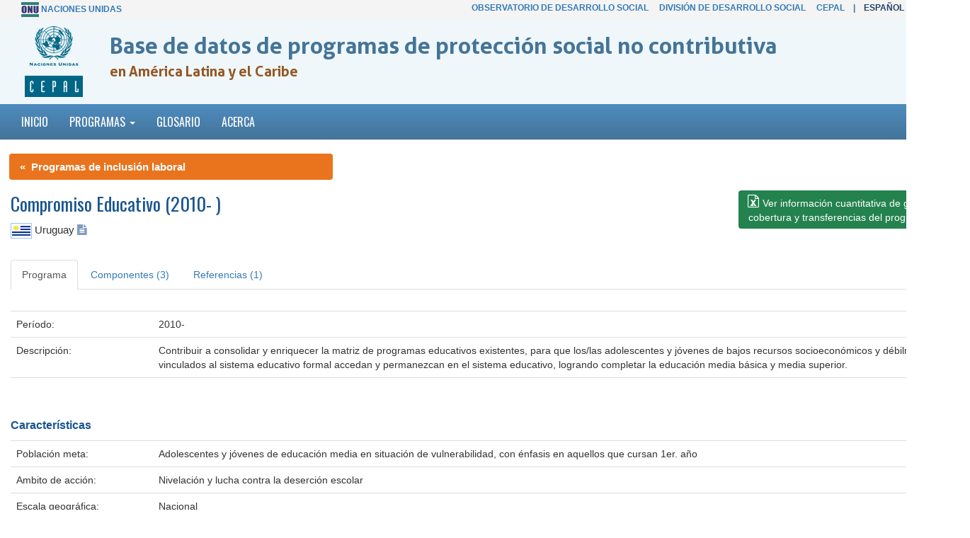

--- FILE ---
content_type: text/html; charset=UTF-8
request_url: https://dds.cepal.org/bpsnc/programa?id=120
body_size: 4483
content:

<!DOCTYPE html>
<html lang="en">
  <head>
    <meta charset="utf-8">
    <meta http-equiv="X-UA-Compatible" content="IE=edge">
    <meta name="viewport" content="width=device-width, initial-scale=1">
    <meta name="description" content="">
    <meta name="author" content="">
    <link rel="icon" href="favicon.ico">
    <title>Compromiso Educativo  (2010- ) - Programas de inclusi&oacute;n laboral -  Base de datos de programas de protecci&oacute;n social no contributiva en Am&eacute;rica Latina y el Caribe</title>
    <link href="/bpsnc/dist/css/bootstrap.min.css" rel="stylesheet">
    <link href="/bpsnc/assets/css/ie10-viewport-bug-workaround.css" rel="stylesheet">
    <link href="/bpsnc/navbar-static-top.css" rel="stylesheet">
	<link rel="stylesheet" href="/bpsnc/assets/plugins/font-awesome/css/font-awesome.min.css">
	<link rel="stylesheet" href="/bpsnc/assets/fonts/style.css">
    <script src="/bpsnc/assets/js/ie-emulation-modes-warning.js"></script>

	<link rel="stylesheet" type="text/css" href="https://cdn.datatables.net/1.10.15/css/jquery.dataTables.min.css">
	<link rel="stylesheet" type="text/css" href="https://cdn.datatables.net/buttons/1.3.1/css/buttons.dataTables.min.css">
	
	<script type="text/javascript" language="javascript" src="https://code.jquery.com/jquery-1.12.4.js"></script>
	<script type="text/javascript" language="javascript" src="https://cdn.datatables.net/1.10.15/js/jquery.dataTables.min.js"></script>
	<script type="text/javascript" language="javascript" src="https://cdn.datatables.net/buttons/1.3.1/js/dataTables.buttons.min.js"></script>
	<script type="text/javascript" language="javascript" src="https://cdn.datatables.net/buttons/1.3.1/js/buttons.flash.min.js"></script>
	<script type="text/javascript" language="javascript" src="https://cdn.rawgit.com/bpampuch/pdfmake/0.1.27/build/vfs_fonts.js"></script>


<script type="text/javascript" class="init">



$(function () {
  $('[data-toggle="tooltip"]').tooltip()
})

	</script>


  </head>
  <body>


    <!-- Static navbar -->
    <div style=" background-color:#F4F4F4; padding:3px 0;">
		<div class="container" style="border:0px solid #f00; ">
			<div class="col-md-4 barra_superior" >
			<img src="/bpsnc/assets/images/logoonu.png"> <a href="http://www.un.org/">Naciones Unidas</a> </div>
			<div class="col-md-1" >
				
			</div>
			<div class="col-md-7 barra_superior" style="text-align:right; ">
			<a href="/observatorio" >Observatorio de Desarrollo Social</a> &nbsp;&nbsp;&nbsp; <a href="https://www.cepal.org/es/areas-de-trabajo/desarrollo-social" >Divisi&oacute;n de Desarrollo Social</a> &nbsp;&nbsp;&nbsp; <a href="https://www.cepal.org" >CEPAL</a> &nbsp;&nbsp;&nbsp;|&nbsp;&nbsp;&nbsp;&nbsp;<strong style="color:#254067;">Espa&ntilde;ol</strong> -&nbsp;<a href="programme?id=120">English</a>			</div>
		</div>
	</div>
    <div style=" background-color:#EFF7FA;">
		<div class="container" style="padding-left:40px;" >
			<div class="col-md-1" style="margin-right:20px; " >
				<div class="titulo_logo"><img src="/bpsnc/assets/images/logo-cp-sp.gif"></div>
			</div>
			<div class="col-md-10" >
				<div class="home_titulo_pagina">Base de datos de programas de protecci&oacute;n social no contributiva </div>
				 <div class="home_titulo_sub_pagina"> en Am&eacute;rica Latina y el Caribe</div>
			</div>
		

		</div>
	</div>

    <nav class="navbar navbar-default navbar-static-top">
      <div class="container">
        <div class="navbar-header">


        </div>
        <div id="navbar" class="navbar-collapse collapse">
          <ul class="nav navbar-nav">
		  <li  ><a href="inicio">Inicio</a></li>
            <li  >
			
              <a href="#" class="dropdown-toggle"  data-toggle="dropdown" role="button" aria-haspopup="true" aria-expanded="false">Programas <span class="caret"></span></a>
              <ul class="dropdown-menu" style="width:380px; "  >
                

                <li ><a href="ptc" >Programas de transferencias condicionadas</a></li>
				<li ><a href="ps" >Pensiones no Contributivas</a></li>
				<li  id="activomenu" ><a href="ilp" >Programas de inclusión laboral</a></li>


              </ul>			
			
			</li>

		  
		  

            <li  ><a href="glosario?bd=ilp">Glosario</a></li>
			<li ><a href="acerca?bd=ilp">Acerca</a></li>
          </ul>

        </div><!--/.nav-collapse -->
      </div>
    </nav>


<div class="container"><!-- /container -->

	<div class="row">
		<div class="col-md-4 breadcrumb breadcrumb3" style="margin-left:13px; " >
		 <a href="ilp">&laquo; &nbsp;Programas de inclusi&oacute;n laboral</a> </div>
	</div>










<div class="row">


	<div class="col-md-9" >
	

<div>


	<div class="titulo_tabla" style="margin-bottom:8px; ">Compromiso Educativo  (2010- )</div>
	<span style="font-size:1.1em; "><img src="/bpsnc/assets/images/banderas/uy.png" width="30" height="22" border="0" style="padding:1px; border:1px solid #9BC2E9;" /> Uruguay 	
	<a href="https://dds.cepal.org/bdips/pais.php?id=uy" target="_blank" ><i class="fa fa-file-text" style="font-size:16px; color:#819CBE; "  data-toggle="tooltip" data-placement="right" title="Ver perfil de la institucionalidad social de Uruguay"></i></a>  </span>
	

	
	
</div>
<p>&nbsp;</p>

</div>
<div class="col-md-3" align="left" >
<a class="btn  btn-primary" role="button"  href="/bdptc/archivos/120/ury_PILyP_CEdu_v1.xlsx"  style="background-color:#24824F;border:0;"  >
	  <i class="clip-file-excel" style="font-size:1.3em; " ></i> <span style="font-size:14px; ">Ver informaci&oacute;n cuantitativa de gasto, <br/>cobertura y transferencias del programa</span>
	</a>
</div>
</div>


<div class="row">
	<div class="col-md-12" >


  <ul class="nav nav-tabs" role="tablist">
    <li role="presentation" class="active"><a href="#general" aria-controls="general" role="tab" data-toggle="tab">Programa</a></li>
    <li role="presentation"><a href="#componentes" aria-controls="componentes" role="tab" data-toggle="tab">Componentes (3)</a></li>
    <li role="presentation"><a href="#referencias" aria-controls="referencias" role="tab" data-toggle="tab">Referencias (1)</a></li> 	
  </ul>


		<p>&nbsp;</p>



  <div class="tab-content">
    <div role="tabpanel" class="tab-pane active" id="general">


	  <table width="100%"  class="table " >
        <tr>
          <td width="15%" class="tabla_titulo_1">Per&iacute;odo:</td>
          <td width="85%">2010-</td>
        </tr>
		        <tr>
          <td class="tabla_titulo_1"> Descripci&oacute;n:</td>
          <td>Contribuir a consolidar y enriquecer la matriz de programas educativos existentes, para que los/las adolescentes y jóvenes de bajos recursos socioeconómicos y débilmente vinculados al sistema educativo formal accedan y permanezcan en el sistema educativo, logrando completar la educación media básica y media superior.</td>
        </tr>
        <tr>
          <td class="tabla_titulo_1">&nbsp;</td>
          <td>&nbsp;</td>
        </tr>
      </table>
	  
	  
	  <p class="tabla_titulo_2">  Caracter&iacute;sticas</p>
	  
	  	  <table width="100%"  class="table " >
        <tr>
          <td width="15%" class="tabla_titulo_1">Poblaci&oacute;n meta:</td>
          <td width="85%">Adolescentes y jóvenes de educación media en situación de vulnerabilidad, con énfasis en aquellos que cursan 1er. año  </td>
        </tr>
		        <tr>
          <td class="tabla_titulo_1">Ambito de acci&oacute;n:</td>
          <td>Nivelación y lucha contra la deserción escolar</td>
        </tr>
		                <tr>
          <td class="tabla_titulo_1">Escala geogr&aacute;fica:</td>
          <td>Nacional </td>
        </tr>
		                <tr>
          <td class="tabla_titulo_1">M&eacute;todo de focalizaci&oacute;n:</td>
          <td>Categórica (Adolescentes y jóvenes de educación media en situación de vulnerabilidad social y educativa, con énfasis en aquellos que cursan 1er. año)</td>
        </tr>
		        								        <tr>
          <td class="tabla_titulo_1">&nbsp;</td>
          <td>&nbsp;</td>
        </tr>
      </table>
	  


	
	  <p class="tabla_titulo_2">  Institucionalidad</p>
	  	  	  
	  	  <table width="100%"  class="table " >
        <tr>
          <td width="15%" class="tabla_titulo_1">Marco legal:</td>
          <td width="85%"></td>
        </tr>
        <tr>
          <td class="tabla_titulo_1">Organismo responsable:</td>
          <td>Administración Nacional de Educación Pública</td>
        </tr>
		        <tr>
          <td class="tabla_titulo_1">Organismo(s) ejecutor(es):</td>
          <td>Administración Nacional de Educación Pública, Consejo Directivo Central (CODICEN), Consejos de Formación en Educación (CFE), Consejos de Educación Secundaria (CES), Consejos de Educación Técnico Profesional
(CETP); el Instituto del Niño y el Adolescente del Uruguay (INAU); Ministerio de Educación y Cultura (MEC); Ministerio de Desarrollo Social (MIDES), Instituto Nacional de la Juventud (INJU); Universidad de la República (a través del Programa de Respaldo al Aprendizaje)</td>
        </tr>
						        <tr>
          <td class="tabla_titulo_1">Fuentes de financiamiento:</td>
          <td>Gobierno de Uruguay</td>
        </tr>
		

        <tr>
          <td class="tabla_titulo_1">&nbsp;</td>
          <td>&nbsp;</td>
        </tr>
      </table>







	</div>
    <div role="tabpanel" class="tab-pane" id="componentes">
  
		
<p class="tabla_titulo_2">  1)  Acuerdo Educativo</p>
<table width="100%"  class="table" >

        <tr>
          <td width="15%" class="tabla_titulo_1">Destinatarios:</td>
          <td width="85%"></td>
        </tr>
		
		
		
		
		
		
		
		
		
        <tr>
          <td class="tabla_titulo_1">Descripci&oacute;n:</td>
          <td>Implica la realización de un acuerdo formal (firmado) entre el destinatario y el centro educativo y los referentes, donde cada parte adquiere compromisos y responsabilidades interconectadas, a cumplir en un determinado plazo con el fin de definir metas y acciones concretas en el acompañamiento que el programa va a realizar en las trayectorias educativas de las y los estudiantes. Cada acuerdo responde a una situación particular, no hay un acuerdo igual a otro y quienes firman se responsabilizan en el proceso de trabajo continuo.</td>
        </tr> 

		
      </table>
<p>&nbsp;</p>


<p class="tabla_titulo_2">  2) Becas de estudio</p>
<table width="100%"  class="table" >

        <tr>
          <td width="15%" class="tabla_titulo_1">Destinatarios:</td>
          <td width="85%"></td>
        </tr>
		
		
		
		
		
		
		
		
		
        <tr>
          <td class="tabla_titulo_1">Descripci&oacute;n:</td>
          <td>Transferencias monetarias que tienen como principal propósito constituirse como una herramienta de apoyo complementaria. Están dirigidas a los/as destinatarios con mayores dificultades socioeconomicas. Podrán solicitar la beca los estudiantes de los establecimientos educativos participantes en el Programa que cursen 4to, 5to y 6to de Liceo o 1o, 2do y 3ro de Educación Media Superior.</td>
        </tr> 

		
      </table>
<p>&nbsp;</p>


<p class="tabla_titulo_2">  3) Referencia entre pares</p>
<table width="100%"  class="table" >

        <tr>
          <td width="15%" class="tabla_titulo_1">Destinatarios:</td>
          <td width="85%"></td>
        </tr>
		
		
		
		
		
		
		
		
		
        <tr>
          <td class="tabla_titulo_1">Descripci&oacute;n:</td>
          <td>Supone la generación de espacios juveniles dentro de los Centros Educativos, donde estudiantes de 5to o 6to año medio y/o universitaria, por su vínculo institucional y/o territorial con el instituto educativo, podrán cumplir el rol de referentes pares. Estos jóvenes estudiantes, de grados o niveles más avanzados, promoverán actividades de integración  y acompañarán educativamente a los estudiantes que participen del programa en su proceso de aprendizaje, complementando así el trabajo de los docentes.</td>
        </tr> 

		
      </table>
<p>&nbsp;</p>

	</div>


    <div role="tabpanel" class="tab-pane" id="referencias">
		
<p class="tabla_titulo_2"> Miradas. A cuatro años de compromiso educativo. </p>
<table width="100%"  class="table" >

        <tr>
          <td width="15%" class="tabla_titulo_1">Autor/es:</td>
          <td width="85%">Compromiso Educativo</td>
        </tr>
        <tr>
          <td class="tabla_titulo_1">Fecha:</td>
          <td>2014</td>
        </tr>
        <tr>
          <td class="tabla_titulo_1">Datos de publicaci&oacute;n:</td>
          <td></td>
        </tr>
        <tr>
          <td class="tabla_titulo_1">Link:</td>
          <td><a href='http://www2.compromisoeducativo.edu.uy/sitio/wp-content/uploads/2014/05/Publicacion-CE-Miradas-Web.pdf' target='_blank' >Ver p&aacute;gina web <i class="fa fa-external-link"></i></a></td>
        </tr>
        <tr>
          <td class="tabla_titulo_1">Tema:</td>
          <td>Información general</td>
        </tr>
      </table>
<p>&nbsp;</p>

	</div>

  </div>


	  
    </div>
	
</div>	
<p>&nbsp;</p>
<p>&nbsp;</p>
	<div class="row piepag_titulos" align="center" style=" border-top:1px solid #cccccc; padding-top:15px;" >

		<div class="col-md-4" align="right" >Con la cooperaci&oacute;n de:</div>	
		<div class="col-md-4" align="left" >
			<img src="/bpsnc/assets/images/foot-logos_2024.gif" width="580">
		</div>	
		<div class="col-md-3"></div>	
	</div>	
<br>
<br>

	<div class="row piepagina_text" align="center" >
		<div class="col-md-4" align="left"   >
					</div>	
		<div class="col-md-4" align="left" >
	    &copy; Naciones Unidas - CEPAL - <a href="https://www.cepal.org/es/areas-de-trabajo/desarrollo-social" target="_blank">División de Desarrollo Social</a>		</div>	
		<div class="col-md-3" >
			&nbsp;
		</div>	
	</div>		
	<br>
<br>
<!-- Global site tag (gtag.js) - Google Analytics -->
<script async src="https://www.googletagmanager.com/gtag/js?id=UA-32219801-10"></script>
<script>
  window.dataLayer = window.dataLayer || [];
  function gtag(){dataLayer.push(arguments);}
  gtag('js', new Date());

  gtag('config', 'UA-32219801-10');
</script>

</div> <!-- /container -->

    <!-- Bootstrap core JavaScript
    ================================================== -->
    <!-- Placed at the end of the document so the pages load faster -->
    <script src="dist/js/bootstrap.min.js"></script>
    <!-- IE10 viewport hack for Surface/desktop Windows 8 bug -->
    <script src="assets/js/ie10-viewport-bug-workaround.js"></script>
  </body>
</html>

--- FILE ---
content_type: text/css
request_url: https://dds.cepal.org/bpsnc/navbar-static-top.css
body_size: 2080
content:
@import url("https://fonts.googleapis.com/css?family=Oswald");
@import url("https://fonts.googleapis.com/css?family=Open+Sans");
@import url("https://fonts.googleapis.com/css?family=Merriweather");
body {

}

.navbar-static-top {
font-family: Oswald, Arial, Helvetica, sans-serif;
text-transform:uppercase;
  margin-bottom: 19px;
  background-color:#447498;
  color:#FFFFFF;
  font-size:16px;

background: rgb(78,140,192); 
background: -moz-linear-gradient(top, rgba(78,140,192,1) 0%, rgba(68,116,152,1) 100%); 
background: -webkit-linear-gradient(top, rgba(78,140,192,1) 0%,rgba(68,116,152,1) 100%); 
background: linear-gradient(to bottom, rgba(78,140,192,1) 0%,rgba(68,116,152,1) 100%); 
filter: progid:DXImageTransform.Microsoft.gradient( startColorstr='#4e8cc0', endColorstr='#447498',GradientType=0 );

}

.nav.navbar-nav li a:link, .nav.navbar-nav li a:visited {
  background-color: transparent;
  color:#FFFFFF;
}

.nav.navbar-nav.active a:link, .nav.navbar-nav.active a:visited {
  background-color:#234172;
  color:#FF0000;
}


/*drop down */


.dropdown-menu  {
  background-color: #447498;
  
}




.drop_inicio a:link,.drop_inicio a:visited   {
color:#FFFFFF;
}

.nav.navbar-nav li a:hover {
  background-color:#234172;
  color:#FFFFFF;
}

@font-face {
  font-family: AllerBold;
  src: url(../observatorio/assets/Aller_Bd.ttf);
}

.home_titulo_pagina {
font-size:32px;
font-family: AllerBold, "Trebuchet MS", Arial;
font-weight:bold;
color:#447498;
margin-top:15px;
margin-left:-30px;
}
.home_titulo_sub_pagina {
font-size:20px;
font-family: AllerBold, "Trebuchet MS", Arial;
font-weight:bold;
color:#945623;
margin-left:-30px;
}
.titulo_logo {
margin:10px;
margin-left:-20px;
}
.barra_superior {
font-size:12px;
font-family:"Trebuchet MS", Arial;
text-transform:uppercase;
font-weight:bold;
color:#447498;
}
.jumbotron {
padding:10px;
min-height:200px;
background-color:#E7EEF4;
text-align:center;
border-bottom:0px solid #7DA6C5;
}

.box2 {
padding:10px;
min-height:200px;
}

.opcion_tabla {
margin-bottom:5px;}

.titulo_tabla_nombre_pais {
	font-size: 26px;
	font-family: Oswald, Arial, Helvetica, sans-serif;
	font-weight: normal;
	color: #195591;
	margin-bottom:5px;


}

.titulo_tabla{
	font-size: 26px;
	font-family: Oswald, Arial, Helvetica, sans-serif;
	font-weight: normal;
	color: #195591;
	margin-bottom:20px;

}

.titulo_tabla_programa {
	font-size: 26px;
	font-family: Oswald, Arial, Helvetica, sans-serif;
	font-weight: normal;
	color: #195591;
	margin-bottom:20px;

}

.titulo_tabla_enlace_regional {
	font-size: 18px;
	font-family: Oswald, Arial, Helvetica, sans-serif;
	font-weight: normal;
	color: #195591;
	margin-bottom:-10px;

}

.titulo_pagina {
	font-size: 20px;
	font-family: Oswald, Arial, Helvetica, sans-serif;
	font-weight: normal;
	color: #195591;
	text-transform:uppercase;
}
.home_info {
background-color:#E7EEF4;
border-top:#7DA6C5 solid 4px;
padding:15px;
font-family:Arial, Helvetica, sans-serif;
text-align:justify;
margin:15px 0 25px 0;
}

.home_info_2 {
background-color:#E7EEF4;
border-top:#7DA6C5 solid 0px;
padding:15px;
font-family:Arial, Helvetica, sans-serif;
text-align:justify;
margin:15px 0 25px 0;
}


.home_info_glosario {

border-top:#7DA6C5 solid 4px;
padding:15px;
font-family:Arial, Helvetica, sans-serif;
text-align: left;
margin:15px 0 25px 0;
}



.home_info2 {
background-color:#E7EEF4;
border-top:#7DA6C5 solid 4px;
padding:15px;
font-family:Arial, Helvetica, sans-serif;
text-align:justify;
margin:15px 0 25px 0;
xxheight:210px;
vertical-align:top;
margin-left:-40px;
margin-right:-40px;
}
.tab_2_1 {
background-image:url(assets/images/iconos_linea.png);
background-position: 89% 45px;
background-repeat:no-repeat;
min-height:180px;
}

.xxxxxxxtabla_icono_activo {
/* Permalink - use to edit and share this gradient: http://colorzilla.com/gradient-editor/#4e8cc0+0,447498+100 */
background: rgb(78,140,192); /* Old browsers */
background: -moz-linear-gradient(top, rgba(78,140,192,1) 0%, rgba(68,116,152,1) 100%); /* FF3.6-15 */
background: -webkit-linear-gradient(top, rgba(78,140,192,1) 0%,rgba(68,116,152,1) 100%); /* Chrome10-25,Safari5.1-6 */
background: linear-gradient(to bottom, rgba(78,140,192,1) 0%,rgba(68,116,152,1) 100%); /* W3C, IE10+, FF16+, Chrome26+, Opera12+, Safari7+ */
filter: progid:DXImageTransform.Microsoft.gradient( startColorstr='#4e8cc0', endColorstr='#447498',GradientType=0 ); /* IE6-9 */
}
.tabla_icono_activo {
background-color:#CCCCCC;
color:#444444;
}

.piepag_titulos {
font-size:18px;
color:#195591;
font-weight:bold;
}
.piepagina_text
{ font-size:16px; font-weight:normal;}

.paises_lista { margin-bottom:5px; border-bottom:1px solid #E1E3EA; }

.home_icon {  padding:8px; margin-bottom:20px; }
.breadcrumb { margin-bottom:15px; background-color:#F8FAFC; font-size:14px;  font-weight:bold; color:#7D9ABD; }

.breadcrumb1 { margin-bottom:15px; background-color:#96BE58; font-size:15px;  font-weight:bold; color: #FFFFFF; }
.breadcrumb1 a:link, .breadcrumb1 a:visited  { margin-bottom:15px; background-color:#96BE58;   font-weight:bold; color:#FFFFFF; }


.breadcrumb2 { margin-bottom:15px; background-color:#EEA51E; font-size:15px;  font-weight:bold; color: #FFFFFF; }
.breadcrumb2 a:link, .breadcrumb2 a:visited  { margin-bottom:15px; background-color:#EEA51E;   font-weight:bold; color:#FFFFFF; }

.breadcrumb3 { margin-bottom:15px; background-color:#E9741D; font-size:15px;  font-weight:bold; color: #FFFFFF; }
.breadcrumb3 a:link, .breadcrumb3 a:visited  { margin-bottom:15px; background-color:#E9741D;  font-weight:bold; color:#FFFFFF; }



#activomenu a:link, #activomenu a:visited  { background-color:#234172;}

#activomenudrop a:link, #activomenudrop a:visited
 { background-color:#447498;}
 #activomenudrop a:hover
 { background-color:#234172;}
.pais_tabla_titulos { font-weight:bold; color:#444; background-color:#EBF2F8; border-right:1px solid #D6E1E9;border-left:1px solid #D6E1E9; }
.pais_tabla_fecha { font-weight:bold; color: #89724E;}
.pais_tabla_titulos_verticales { font-weight:bold; color:#444444; }
.pais_tabla_texto_verticales { text-align:justify; }

.select_cambia_pais { width: 80%;}

.btn-group-vertical { margin-top:50px; }

.pais_leyenda_tablas {  border:0px; margin-bottom:10px; font-size:0.9em; color:#195591; }

.piepag_borde

{ height:4px;

background: rgba(255,255,255,1);
background: -moz-linear-gradient(left, rgba(255,255,255,1) 0%, rgba(125,166,197,1) 52%, rgba(255,255,255,1) 100%);
background: -webkit-gradient(left top, right top, color-stop(0%, rgba(255,255,255,1)), color-stop(52%, rgba(125,166,197,1)), color-stop(100%, rgba(255,255,255,1)));
background: -webkit-linear-gradient(left, rgba(255,255,255,1) 0%, rgba(125,166,197,1) 52%, rgba(255,255,255,1) 100%);
background: -o-linear-gradient(left, rgba(255,255,255,1) 0%, rgba(125,166,197,1) 52%, rgba(255,255,255,1) 100%);
background: -ms-linear-gradient(left, rgba(255,255,255,1) 0%, rgba(125,166,197,1) 52%, rgba(255,255,255,1) 100%);
background: linear-gradient(to right, rgba(255,255,255,1) 0%, rgba(125,166,197,1) 52%, rgba(255,255,255,1) 100%);
filter: progid:DXImageTransform.Microsoft.gradient( startColorstr='#ffffff', endColorstr='#ffffff', GradientType=1 );


 }
 
 
 
 
 
 
 
 .btn-circle {
  width: 30px;
  height: 30px;
  text-align: center;
  padding: 6px 0;
  font-size: 12px;
  line-height: 1.428571429;
  border-radius: 15px;
}
.btn-circle.btn-lg {
  width: 50px;
  height: 50px;
  padding: 10px 16px;
  font-size: 18px;
  line-height: 1.33;
  border-radius: 25px;
}
.btn-circle.btn-xl {
  width: 70px;
  height: 70px;
  padding: 10px 16px;
  font-size: 24px;
  line-height: 1.33;
  border-radius: 35px;
}
 
 
.nav-tabs li:first-child  { margin-left:0px;}
 
.iframe-chart-1 { width:100%; height:800px; border:0;}

.grafico-div-1 { margin-bottom:15px; }

.activomenudropdown, .activomenudropdown a:link, .activomenudropdown a:visited  {   padding-left:-10px; background-image:url(assets/images/dropactive.png); background-repeat:no-repeat;   }


.archivos_descargas { margin-top:30px; }
.archivos_descargas li { font-size:18px; margin-bottom:15px; border-bottom:0px solid #CCCCCC; list-style-type: none; }

.tabla_titulo_2 { font-weight:bold; font-size:16px; color:#195591;}
